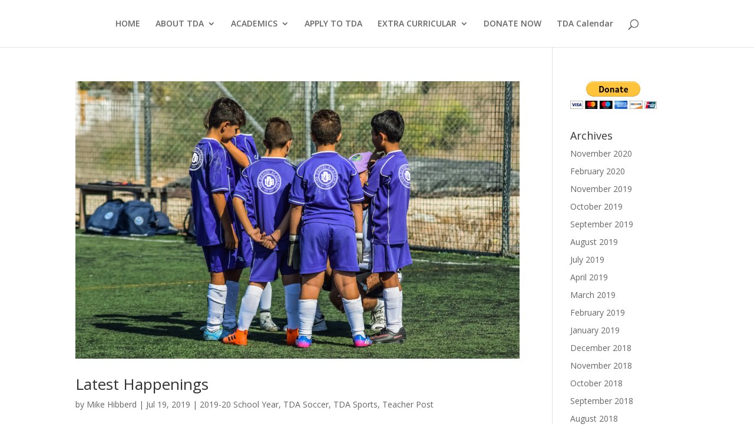

--- FILE ---
content_type: text/html; charset=UTF-8
request_url: https://thedanielacademy.com/2019/07/
body_size: 9735
content:
<!DOCTYPE html>
<html lang="en-US">
<head>
	<meta charset="UTF-8" />
<meta http-equiv="X-UA-Compatible" content="IE=edge">
	<link rel="pingback" href="https://thedanielacademy.com/xmlrpc.php" />

	<script type="text/javascript">
		document.documentElement.className = 'js';
	</script>

	<script>var et_site_url='https://thedanielacademy.com';var et_post_id='0';function et_core_page_resource_fallback(a,b){"undefined"===typeof b&&(b=a.sheet.cssRules&&0===a.sheet.cssRules.length);b&&(a.onerror=null,a.onload=null,a.href?a.href=et_site_url+"/?et_core_page_resource="+a.id+et_post_id:a.src&&(a.src=et_site_url+"/?et_core_page_resource="+a.id+et_post_id))}
</script><meta name='robots' content='noindex, follow' />

	<!-- This site is optimized with the Yoast SEO plugin v26.5 - https://yoast.com/wordpress/plugins/seo/ -->
	<title>July 2019 - The Daniel Academy</title>
	<meta property="og:locale" content="en_US" />
	<meta property="og:type" content="website" />
	<meta property="og:title" content="July 2019 - The Daniel Academy" />
	<meta property="og:url" content="https://thedanielacademy.com/2019/07/" />
	<meta property="og:site_name" content="The Daniel Academy" />
	<meta property="og:image" content="https://thedanielacademy.com/wp-content/uploads/2016/02/shirtbw.jpg" />
	<script type="application/ld+json" class="yoast-schema-graph">{"@context":"https://schema.org","@graph":[{"@type":"CollectionPage","@id":"https://thedanielacademy.com/2019/07/","url":"https://thedanielacademy.com/2019/07/","name":"July 2019 - The Daniel Academy","isPartOf":{"@id":"https://thedanielacademy.com/#website"},"primaryImageOfPage":{"@id":"https://thedanielacademy.com/2019/07/#primaryimage"},"image":{"@id":"https://thedanielacademy.com/2019/07/#primaryimage"},"thumbnailUrl":"https://thedanielacademy.com/wp-content/uploads/2019/07/Elem-Soccer.jpg","breadcrumb":{"@id":"https://thedanielacademy.com/2019/07/#breadcrumb"},"inLanguage":"en-US"},{"@type":"ImageObject","inLanguage":"en-US","@id":"https://thedanielacademy.com/2019/07/#primaryimage","url":"https://thedanielacademy.com/wp-content/uploads/2019/07/Elem-Soccer.jpg","contentUrl":"https://thedanielacademy.com/wp-content/uploads/2019/07/Elem-Soccer.jpg","width":1280,"height":913},{"@type":"BreadcrumbList","@id":"https://thedanielacademy.com/2019/07/#breadcrumb","itemListElement":[{"@type":"ListItem","position":1,"name":"Home","item":"https://thedanielacademy.com/"},{"@type":"ListItem","position":2,"name":"Archives for July 2019"}]},{"@type":"WebSite","@id":"https://thedanielacademy.com/#website","url":"https://thedanielacademy.com/","name":"The Daniel Academy","description":"","potentialAction":[{"@type":"SearchAction","target":{"@type":"EntryPoint","urlTemplate":"https://thedanielacademy.com/?s={search_term_string}"},"query-input":{"@type":"PropertyValueSpecification","valueRequired":true,"valueName":"search_term_string"}}],"inLanguage":"en-US"}]}</script>
	<!-- / Yoast SEO plugin. -->


<link rel='dns-prefetch' href='//fonts.googleapis.com' />
<link rel="alternate" type="application/rss+xml" title="The Daniel Academy &raquo; Feed" href="https://thedanielacademy.com/feed/" />
<link rel="alternate" type="application/rss+xml" title="The Daniel Academy &raquo; Comments Feed" href="https://thedanielacademy.com/comments/feed/" />
<meta content="Divi v.3.26.3" name="generator"/><style id='wp-img-auto-sizes-contain-inline-css' type='text/css'>
img:is([sizes=auto i],[sizes^="auto," i]){contain-intrinsic-size:3000px 1500px}
/*# sourceURL=wp-img-auto-sizes-contain-inline-css */
</style>
<style id='wp-emoji-styles-inline-css' type='text/css'>

	img.wp-smiley, img.emoji {
		display: inline !important;
		border: none !important;
		box-shadow: none !important;
		height: 1em !important;
		width: 1em !important;
		margin: 0 0.07em !important;
		vertical-align: -0.1em !important;
		background: none !important;
		padding: 0 !important;
	}
/*# sourceURL=wp-emoji-styles-inline-css */
</style>
<style id='wp-block-library-inline-css' type='text/css'>
:root{--wp-block-synced-color:#7a00df;--wp-block-synced-color--rgb:122,0,223;--wp-bound-block-color:var(--wp-block-synced-color);--wp-editor-canvas-background:#ddd;--wp-admin-theme-color:#007cba;--wp-admin-theme-color--rgb:0,124,186;--wp-admin-theme-color-darker-10:#006ba1;--wp-admin-theme-color-darker-10--rgb:0,107,160.5;--wp-admin-theme-color-darker-20:#005a87;--wp-admin-theme-color-darker-20--rgb:0,90,135;--wp-admin-border-width-focus:2px}@media (min-resolution:192dpi){:root{--wp-admin-border-width-focus:1.5px}}.wp-element-button{cursor:pointer}:root .has-very-light-gray-background-color{background-color:#eee}:root .has-very-dark-gray-background-color{background-color:#313131}:root .has-very-light-gray-color{color:#eee}:root .has-very-dark-gray-color{color:#313131}:root .has-vivid-green-cyan-to-vivid-cyan-blue-gradient-background{background:linear-gradient(135deg,#00d084,#0693e3)}:root .has-purple-crush-gradient-background{background:linear-gradient(135deg,#34e2e4,#4721fb 50%,#ab1dfe)}:root .has-hazy-dawn-gradient-background{background:linear-gradient(135deg,#faaca8,#dad0ec)}:root .has-subdued-olive-gradient-background{background:linear-gradient(135deg,#fafae1,#67a671)}:root .has-atomic-cream-gradient-background{background:linear-gradient(135deg,#fdd79a,#004a59)}:root .has-nightshade-gradient-background{background:linear-gradient(135deg,#330968,#31cdcf)}:root .has-midnight-gradient-background{background:linear-gradient(135deg,#020381,#2874fc)}:root{--wp--preset--font-size--normal:16px;--wp--preset--font-size--huge:42px}.has-regular-font-size{font-size:1em}.has-larger-font-size{font-size:2.625em}.has-normal-font-size{font-size:var(--wp--preset--font-size--normal)}.has-huge-font-size{font-size:var(--wp--preset--font-size--huge)}.has-text-align-center{text-align:center}.has-text-align-left{text-align:left}.has-text-align-right{text-align:right}.has-fit-text{white-space:nowrap!important}#end-resizable-editor-section{display:none}.aligncenter{clear:both}.items-justified-left{justify-content:flex-start}.items-justified-center{justify-content:center}.items-justified-right{justify-content:flex-end}.items-justified-space-between{justify-content:space-between}.screen-reader-text{border:0;clip-path:inset(50%);height:1px;margin:-1px;overflow:hidden;padding:0;position:absolute;width:1px;word-wrap:normal!important}.screen-reader-text:focus{background-color:#ddd;clip-path:none;color:#444;display:block;font-size:1em;height:auto;left:5px;line-height:normal;padding:15px 23px 14px;text-decoration:none;top:5px;width:auto;z-index:100000}html :where(.has-border-color){border-style:solid}html :where([style*=border-top-color]){border-top-style:solid}html :where([style*=border-right-color]){border-right-style:solid}html :where([style*=border-bottom-color]){border-bottom-style:solid}html :where([style*=border-left-color]){border-left-style:solid}html :where([style*=border-width]){border-style:solid}html :where([style*=border-top-width]){border-top-style:solid}html :where([style*=border-right-width]){border-right-style:solid}html :where([style*=border-bottom-width]){border-bottom-style:solid}html :where([style*=border-left-width]){border-left-style:solid}html :where(img[class*=wp-image-]){height:auto;max-width:100%}:where(figure){margin:0 0 1em}html :where(.is-position-sticky){--wp-admin--admin-bar--position-offset:var(--wp-admin--admin-bar--height,0px)}@media screen and (max-width:600px){html :where(.is-position-sticky){--wp-admin--admin-bar--position-offset:0px}}

/*# sourceURL=wp-block-library-inline-css */
</style><style id='global-styles-inline-css' type='text/css'>
:root{--wp--preset--aspect-ratio--square: 1;--wp--preset--aspect-ratio--4-3: 4/3;--wp--preset--aspect-ratio--3-4: 3/4;--wp--preset--aspect-ratio--3-2: 3/2;--wp--preset--aspect-ratio--2-3: 2/3;--wp--preset--aspect-ratio--16-9: 16/9;--wp--preset--aspect-ratio--9-16: 9/16;--wp--preset--color--black: #000000;--wp--preset--color--cyan-bluish-gray: #abb8c3;--wp--preset--color--white: #ffffff;--wp--preset--color--pale-pink: #f78da7;--wp--preset--color--vivid-red: #cf2e2e;--wp--preset--color--luminous-vivid-orange: #ff6900;--wp--preset--color--luminous-vivid-amber: #fcb900;--wp--preset--color--light-green-cyan: #7bdcb5;--wp--preset--color--vivid-green-cyan: #00d084;--wp--preset--color--pale-cyan-blue: #8ed1fc;--wp--preset--color--vivid-cyan-blue: #0693e3;--wp--preset--color--vivid-purple: #9b51e0;--wp--preset--gradient--vivid-cyan-blue-to-vivid-purple: linear-gradient(135deg,rgb(6,147,227) 0%,rgb(155,81,224) 100%);--wp--preset--gradient--light-green-cyan-to-vivid-green-cyan: linear-gradient(135deg,rgb(122,220,180) 0%,rgb(0,208,130) 100%);--wp--preset--gradient--luminous-vivid-amber-to-luminous-vivid-orange: linear-gradient(135deg,rgb(252,185,0) 0%,rgb(255,105,0) 100%);--wp--preset--gradient--luminous-vivid-orange-to-vivid-red: linear-gradient(135deg,rgb(255,105,0) 0%,rgb(207,46,46) 100%);--wp--preset--gradient--very-light-gray-to-cyan-bluish-gray: linear-gradient(135deg,rgb(238,238,238) 0%,rgb(169,184,195) 100%);--wp--preset--gradient--cool-to-warm-spectrum: linear-gradient(135deg,rgb(74,234,220) 0%,rgb(151,120,209) 20%,rgb(207,42,186) 40%,rgb(238,44,130) 60%,rgb(251,105,98) 80%,rgb(254,248,76) 100%);--wp--preset--gradient--blush-light-purple: linear-gradient(135deg,rgb(255,206,236) 0%,rgb(152,150,240) 100%);--wp--preset--gradient--blush-bordeaux: linear-gradient(135deg,rgb(254,205,165) 0%,rgb(254,45,45) 50%,rgb(107,0,62) 100%);--wp--preset--gradient--luminous-dusk: linear-gradient(135deg,rgb(255,203,112) 0%,rgb(199,81,192) 50%,rgb(65,88,208) 100%);--wp--preset--gradient--pale-ocean: linear-gradient(135deg,rgb(255,245,203) 0%,rgb(182,227,212) 50%,rgb(51,167,181) 100%);--wp--preset--gradient--electric-grass: linear-gradient(135deg,rgb(202,248,128) 0%,rgb(113,206,126) 100%);--wp--preset--gradient--midnight: linear-gradient(135deg,rgb(2,3,129) 0%,rgb(40,116,252) 100%);--wp--preset--font-size--small: 13px;--wp--preset--font-size--medium: 20px;--wp--preset--font-size--large: 36px;--wp--preset--font-size--x-large: 42px;--wp--preset--spacing--20: 0.44rem;--wp--preset--spacing--30: 0.67rem;--wp--preset--spacing--40: 1rem;--wp--preset--spacing--50: 1.5rem;--wp--preset--spacing--60: 2.25rem;--wp--preset--spacing--70: 3.38rem;--wp--preset--spacing--80: 5.06rem;--wp--preset--shadow--natural: 6px 6px 9px rgba(0, 0, 0, 0.2);--wp--preset--shadow--deep: 12px 12px 50px rgba(0, 0, 0, 0.4);--wp--preset--shadow--sharp: 6px 6px 0px rgba(0, 0, 0, 0.2);--wp--preset--shadow--outlined: 6px 6px 0px -3px rgb(255, 255, 255), 6px 6px rgb(0, 0, 0);--wp--preset--shadow--crisp: 6px 6px 0px rgb(0, 0, 0);}:where(.is-layout-flex){gap: 0.5em;}:where(.is-layout-grid){gap: 0.5em;}body .is-layout-flex{display: flex;}.is-layout-flex{flex-wrap: wrap;align-items: center;}.is-layout-flex > :is(*, div){margin: 0;}body .is-layout-grid{display: grid;}.is-layout-grid > :is(*, div){margin: 0;}:where(.wp-block-columns.is-layout-flex){gap: 2em;}:where(.wp-block-columns.is-layout-grid){gap: 2em;}:where(.wp-block-post-template.is-layout-flex){gap: 1.25em;}:where(.wp-block-post-template.is-layout-grid){gap: 1.25em;}.has-black-color{color: var(--wp--preset--color--black) !important;}.has-cyan-bluish-gray-color{color: var(--wp--preset--color--cyan-bluish-gray) !important;}.has-white-color{color: var(--wp--preset--color--white) !important;}.has-pale-pink-color{color: var(--wp--preset--color--pale-pink) !important;}.has-vivid-red-color{color: var(--wp--preset--color--vivid-red) !important;}.has-luminous-vivid-orange-color{color: var(--wp--preset--color--luminous-vivid-orange) !important;}.has-luminous-vivid-amber-color{color: var(--wp--preset--color--luminous-vivid-amber) !important;}.has-light-green-cyan-color{color: var(--wp--preset--color--light-green-cyan) !important;}.has-vivid-green-cyan-color{color: var(--wp--preset--color--vivid-green-cyan) !important;}.has-pale-cyan-blue-color{color: var(--wp--preset--color--pale-cyan-blue) !important;}.has-vivid-cyan-blue-color{color: var(--wp--preset--color--vivid-cyan-blue) !important;}.has-vivid-purple-color{color: var(--wp--preset--color--vivid-purple) !important;}.has-black-background-color{background-color: var(--wp--preset--color--black) !important;}.has-cyan-bluish-gray-background-color{background-color: var(--wp--preset--color--cyan-bluish-gray) !important;}.has-white-background-color{background-color: var(--wp--preset--color--white) !important;}.has-pale-pink-background-color{background-color: var(--wp--preset--color--pale-pink) !important;}.has-vivid-red-background-color{background-color: var(--wp--preset--color--vivid-red) !important;}.has-luminous-vivid-orange-background-color{background-color: var(--wp--preset--color--luminous-vivid-orange) !important;}.has-luminous-vivid-amber-background-color{background-color: var(--wp--preset--color--luminous-vivid-amber) !important;}.has-light-green-cyan-background-color{background-color: var(--wp--preset--color--light-green-cyan) !important;}.has-vivid-green-cyan-background-color{background-color: var(--wp--preset--color--vivid-green-cyan) !important;}.has-pale-cyan-blue-background-color{background-color: var(--wp--preset--color--pale-cyan-blue) !important;}.has-vivid-cyan-blue-background-color{background-color: var(--wp--preset--color--vivid-cyan-blue) !important;}.has-vivid-purple-background-color{background-color: var(--wp--preset--color--vivid-purple) !important;}.has-black-border-color{border-color: var(--wp--preset--color--black) !important;}.has-cyan-bluish-gray-border-color{border-color: var(--wp--preset--color--cyan-bluish-gray) !important;}.has-white-border-color{border-color: var(--wp--preset--color--white) !important;}.has-pale-pink-border-color{border-color: var(--wp--preset--color--pale-pink) !important;}.has-vivid-red-border-color{border-color: var(--wp--preset--color--vivid-red) !important;}.has-luminous-vivid-orange-border-color{border-color: var(--wp--preset--color--luminous-vivid-orange) !important;}.has-luminous-vivid-amber-border-color{border-color: var(--wp--preset--color--luminous-vivid-amber) !important;}.has-light-green-cyan-border-color{border-color: var(--wp--preset--color--light-green-cyan) !important;}.has-vivid-green-cyan-border-color{border-color: var(--wp--preset--color--vivid-green-cyan) !important;}.has-pale-cyan-blue-border-color{border-color: var(--wp--preset--color--pale-cyan-blue) !important;}.has-vivid-cyan-blue-border-color{border-color: var(--wp--preset--color--vivid-cyan-blue) !important;}.has-vivid-purple-border-color{border-color: var(--wp--preset--color--vivid-purple) !important;}.has-vivid-cyan-blue-to-vivid-purple-gradient-background{background: var(--wp--preset--gradient--vivid-cyan-blue-to-vivid-purple) !important;}.has-light-green-cyan-to-vivid-green-cyan-gradient-background{background: var(--wp--preset--gradient--light-green-cyan-to-vivid-green-cyan) !important;}.has-luminous-vivid-amber-to-luminous-vivid-orange-gradient-background{background: var(--wp--preset--gradient--luminous-vivid-amber-to-luminous-vivid-orange) !important;}.has-luminous-vivid-orange-to-vivid-red-gradient-background{background: var(--wp--preset--gradient--luminous-vivid-orange-to-vivid-red) !important;}.has-very-light-gray-to-cyan-bluish-gray-gradient-background{background: var(--wp--preset--gradient--very-light-gray-to-cyan-bluish-gray) !important;}.has-cool-to-warm-spectrum-gradient-background{background: var(--wp--preset--gradient--cool-to-warm-spectrum) !important;}.has-blush-light-purple-gradient-background{background: var(--wp--preset--gradient--blush-light-purple) !important;}.has-blush-bordeaux-gradient-background{background: var(--wp--preset--gradient--blush-bordeaux) !important;}.has-luminous-dusk-gradient-background{background: var(--wp--preset--gradient--luminous-dusk) !important;}.has-pale-ocean-gradient-background{background: var(--wp--preset--gradient--pale-ocean) !important;}.has-electric-grass-gradient-background{background: var(--wp--preset--gradient--electric-grass) !important;}.has-midnight-gradient-background{background: var(--wp--preset--gradient--midnight) !important;}.has-small-font-size{font-size: var(--wp--preset--font-size--small) !important;}.has-medium-font-size{font-size: var(--wp--preset--font-size--medium) !important;}.has-large-font-size{font-size: var(--wp--preset--font-size--large) !important;}.has-x-large-font-size{font-size: var(--wp--preset--font-size--x-large) !important;}
/*# sourceURL=global-styles-inline-css */
</style>

<style id='classic-theme-styles-inline-css' type='text/css'>
/*! This file is auto-generated */
.wp-block-button__link{color:#fff;background-color:#32373c;border-radius:9999px;box-shadow:none;text-decoration:none;padding:calc(.667em + 2px) calc(1.333em + 2px);font-size:1.125em}.wp-block-file__button{background:#32373c;color:#fff;text-decoration:none}
/*# sourceURL=/wp-includes/css/classic-themes.min.css */
</style>
<link rel='stylesheet' id='divi-fonts-css' href='https://fonts.googleapis.com/css?family=Open+Sans:300italic,400italic,600italic,700italic,800italic,400,300,600,700,800&#038;subset=latin,latin-ext' type='text/css' media='all' />
<link rel='stylesheet' id='divi-style-css' href='https://thedanielacademy.com/wp-content/themes/Divi/style.css?ver=3.26.3' type='text/css' media='all' />
<link rel='stylesheet' id='dashicons-css' href='https://thedanielacademy.com/wp-includes/css/dashicons.min.css?ver=6.9' type='text/css' media='all' />
<script type="text/javascript" src="https://thedanielacademy.com/wp-includes/js/jquery/jquery.min.js?ver=3.7.1" id="jquery-core-js"></script>
<script type="text/javascript" src="https://thedanielacademy.com/wp-includes/js/jquery/jquery-migrate.min.js?ver=3.4.1" id="jquery-migrate-js"></script>
<link rel="https://api.w.org/" href="https://thedanielacademy.com/wp-json/" /><link rel="EditURI" type="application/rsd+xml" title="RSD" href="https://thedanielacademy.com/xmlrpc.php?rsd" />
<meta name="generator" content="WordPress 6.9" />
<meta name="viewport" content="width=device-width, initial-scale=1.0, maximum-scale=1.0, user-scalable=0" /><link rel="stylesheet" id="et-divi-customizer-global-cached-inline-styles" href="https://thedanielacademy.com/wp-content/cache/et/global/et-divi-customizer-global-17684099248857.min.css" onerror="et_core_page_resource_fallback(this, true)" onload="et_core_page_resource_fallback(this)" /></head>
<body class="archive date wp-theme-Divi et_pb_button_helper_class et_fullwidth_nav et_fullwidth_secondary_nav et_fixed_nav et_show_nav et_hide_primary_logo et_hide_fixed_logo et_cover_background et_pb_gutter osx et_pb_gutters3 et_primary_nav_dropdown_animation_fade et_secondary_nav_dropdown_animation_fade et_pb_footer_columns_1_4__3_4 et_header_style_split et_pb_pagebuilder_layout et_right_sidebar et_divi_theme et-db et_minified_js et_minified_css">
	<div id="page-container">

	
	
			<header id="main-header" data-height-onload="66">
			<div class="container clearfix et_menu_container">
							<div class="logo_container">
					<span class="logo_helper"></span>
					<a href="https://thedanielacademy.com/">
						<img src="https://thedanielacademy.com/wp-content/uploads/2017/06/tda_Seal_Grey.png" alt="The Daniel Academy" id="logo" data-height-percentage="54" />
					</a>
				</div>
							<div id="et-top-navigation" data-height="66" data-fixed-height="40">
											<nav id="top-menu-nav">
						<ul id="top-menu" class="nav"><li id="menu-item-58" class="menu-item menu-item-type-post_type menu-item-object-page menu-item-home menu-item-58"><a href="https://thedanielacademy.com/">HOME</a></li>
<li id="menu-item-25349" class="menu-item menu-item-type-custom menu-item-object-custom menu-item-has-children menu-item-25349"><a href="#">ABOUT TDA</a>
<ul class="sub-menu">
	<li id="menu-item-53" class="menu-item menu-item-type-post_type menu-item-object-page menu-item-53"><a href="https://thedanielacademy.com/about-tda/">About Us</a></li>
	<li id="menu-item-365" class="menu-item menu-item-type-post_type menu-item-object-page menu-item-365"><a href="https://thedanielacademy.com/about-tda/our-vision/">Our Vision</a></li>
	<li id="menu-item-28239" class="menu-item menu-item-type-post_type menu-item-object-page menu-item-28239"><a href="https://thedanielacademy.com/about-tda/our-beliefs/">Our Beliefs</a></li>
	<li id="menu-item-396" class="menu-item menu-item-type-post_type menu-item-object-page menu-item-396"><a href="https://thedanielacademy.com/about-tda/our-policies/">Our Policies</a></li>
	<li id="menu-item-403" class="menu-item menu-item-type-post_type menu-item-object-page menu-item-403"><a href="https://thedanielacademy.com/about-tda/student-testimonies/">Student Testimonies</a></li>
	<li id="menu-item-406" class="menu-item menu-item-type-post_type menu-item-object-page menu-item-406"><a href="https://thedanielacademy.com/about-tda/testimonials/">Testimonials</a></li>
</ul>
</li>
<li id="menu-item-25113" class="menu-item menu-item-type-custom menu-item-object-custom menu-item-has-children menu-item-25113"><a href="#">ACADEMICS</a>
<ul class="sub-menu">
	<li id="menu-item-442" class="menu-item menu-item-type-post_type menu-item-object-page menu-item-442"><a href="https://thedanielacademy.com/academics/high-school-academics/">High School Academics</a></li>
	<li id="menu-item-441" class="menu-item menu-item-type-post_type menu-item-object-page menu-item-441"><a href="https://thedanielacademy.com/academics/junior-high-academics/">Junior High Academics</a></li>
	<li id="menu-item-440" class="menu-item menu-item-type-post_type menu-item-object-page menu-item-440"><a href="https://thedanielacademy.com/academics/elementary-academics/">Elementary Academics</a></li>
	<li id="menu-item-439" class="menu-item menu-item-type-post_type menu-item-object-page menu-item-439"><a href="https://thedanielacademy.com/academics/little-daniels-preschool/">Little Daniels Preschool</a></li>
	<li id="menu-item-27759" class="menu-item menu-item-type-post_type menu-item-object-page menu-item-27759"><a href="https://thedanielacademy.com/academics/daniel-daycare/">Daniel Daycare</a></li>
</ul>
</li>
<li id="menu-item-55" class="menu-item menu-item-type-post_type menu-item-object-page menu-item-55"><a href="https://thedanielacademy.com/apply-to-tda/">APPLY TO TDA</a></li>
<li id="menu-item-25114" class="menu-item menu-item-type-custom menu-item-object-custom menu-item-has-children menu-item-25114"><a href="#">EXTRA CURRICULAR</a>
<ul class="sub-menu">
	<li id="menu-item-25026" class="menu-item menu-item-type-post_type menu-item-object-page menu-item-25026"><a href="https://thedanielacademy.com/athletics/">Athletics</a></li>
	<li id="menu-item-26000" class="menu-item menu-item-type-post_type menu-item-object-page menu-item-26000"><a href="https://thedanielacademy.com/musical-theater/">Musical Theater</a></li>
</ul>
</li>
<li id="menu-item-27304" class="menu-item menu-item-type-custom menu-item-object-custom menu-item-27304"><a href="https://www.paypal.com/cgi-bin/webscr?cmd=_s-xclick&#038;hosted_button_id=7TEWL6ENERLM8&#038;source=url">DONATE NOW</a></li>
<li id="menu-item-28525" class="menu-item menu-item-type-custom menu-item-object-custom menu-item-28525"><a href="https://thedanielacademy.com/wp-content/uploads/2026/01/2025-2026-School-Holidays-Important-Dates.pdf">TDA Calendar</a></li>
</ul>						</nav>
					
					
					
										<div id="et_top_search">
						<span id="et_search_icon"></span>
					</div>
					
					<div id="et_mobile_nav_menu">
				<div class="mobile_nav closed">
					<span class="select_page">Select Page</span>
					<span class="mobile_menu_bar mobile_menu_bar_toggle"></span>
				</div>
			</div>				</div> <!-- #et-top-navigation -->
			</div> <!-- .container -->
			<div class="et_search_outer">
				<div class="container et_search_form_container">
					<form role="search" method="get" class="et-search-form" action="https://thedanielacademy.com/">
					<input type="search" class="et-search-field" placeholder="Search &hellip;" value="" name="s" title="Search for:" />					</form>
					<span class="et_close_search_field"></span>
				</div>
			</div>
		</header> <!-- #main-header -->
			<div id="et-main-area">
	
<div id="main-content">
	<div class="container">
		<div id="content-area" class="clearfix">
			<div id="left-area">
		
					<article id="post-26808" class="et_pb_post post-26808 post type-post status-publish format-standard has-post-thumbnail hentry category-2019-20-school-year category-tda-soccer category-tda-sports category-teacher-post">

											<a class="entry-featured-image-url" href="https://thedanielacademy.com/latest-happenings/">
								<img src="https://thedanielacademy.com/wp-content/uploads/2019/07/Elem-Soccer-1080x675.jpg" alt='Latest Happenings' width='1080' height='675' />							</a>
					
															<h2 class="entry-title"><a href="https://thedanielacademy.com/latest-happenings/">Latest Happenings</a></h2>
					
					<p class="post-meta"> by <span class="author vcard"><a href="https://thedanielacademy.com/author/mike-hibberd/" title="Posts by Mike Hibberd" rel="author">Mike Hibberd</a></span> | <span class="published">Jul 19, 2019</span> | <a href="https://thedanielacademy.com/category/2019-20-school-year/" rel="category tag">2019-20 School Year</a>, <a href="https://thedanielacademy.com/category/tda-soccer/" rel="category tag">TDA Soccer</a>, <a href="https://thedanielacademy.com/category/tda-sports/" rel="category tag">TDA Sports</a>, <a href="https://thedanielacademy.com/category/teacher-post/" rel="category tag">Teacher Post</a></p>Latest Happenings TDA Lion&#039;s Boys Soccer Team The TDA Boys Soccer Team will be starting August 1st 2019. For more information contact Coach Daniel Good. danielgood@thedanielacademy.com  Elementary Soccer Elementary soccer registration with Leawood Soccer &#8211;...				
					</article> <!-- .et_pb_post -->
			<div class="pagination clearfix">
	<div class="alignleft"></div>
	<div class="alignright"></div>
</div>			</div> <!-- #left-area -->

				<div id="sidebar">
		<div id="custom_html-2" class="widget_text et_pb_widget widget_custom_html"><div class="textwidget custom-html-widget"><form action="https://www.paypal.com/cgi-bin/webscr" method="post" target="_top">
<input type="hidden" name="cmd" value="_s-xclick" />
<input type="hidden" name="hosted_button_id" value="CTGKFU3UGFJFS" />
<input type="image" src="https://www.paypalobjects.com/en_US/i/btn/btn_donateCC_LG.gif" border="0" name="submit" title="PayPal - The safer, easier way to pay online!" alt="Donate with PayPal button" />
<img alt="" border="0" src="https://www.paypal.com/en_US/i/scr/pixel.gif" width="1" height="1" />
</form></div></div> <!-- end .et_pb_widget --><div id="archives-2" class="et_pb_widget widget_archive"><h4 class="widgettitle">Archives</h4>
			<ul>
					<li><a href='https://thedanielacademy.com/2020/11/'>November 2020</a></li>
	<li><a href='https://thedanielacademy.com/2020/02/'>February 2020</a></li>
	<li><a href='https://thedanielacademy.com/2019/11/'>November 2019</a></li>
	<li><a href='https://thedanielacademy.com/2019/10/'>October 2019</a></li>
	<li><a href='https://thedanielacademy.com/2019/09/'>September 2019</a></li>
	<li><a href='https://thedanielacademy.com/2019/08/'>August 2019</a></li>
	<li><a href='https://thedanielacademy.com/2019/07/' aria-current="page">July 2019</a></li>
	<li><a href='https://thedanielacademy.com/2019/04/'>April 2019</a></li>
	<li><a href='https://thedanielacademy.com/2019/03/'>March 2019</a></li>
	<li><a href='https://thedanielacademy.com/2019/02/'>February 2019</a></li>
	<li><a href='https://thedanielacademy.com/2019/01/'>January 2019</a></li>
	<li><a href='https://thedanielacademy.com/2018/12/'>December 2018</a></li>
	<li><a href='https://thedanielacademy.com/2018/11/'>November 2018</a></li>
	<li><a href='https://thedanielacademy.com/2018/10/'>October 2018</a></li>
	<li><a href='https://thedanielacademy.com/2018/09/'>September 2018</a></li>
	<li><a href='https://thedanielacademy.com/2018/08/'>August 2018</a></li>
	<li><a href='https://thedanielacademy.com/2018/04/'>April 2018</a></li>
	<li><a href='https://thedanielacademy.com/2018/03/'>March 2018</a></li>
	<li><a href='https://thedanielacademy.com/2018/01/'>January 2018</a></li>
	<li><a href='https://thedanielacademy.com/2017/11/'>November 2017</a></li>
	<li><a href='https://thedanielacademy.com/2017/10/'>October 2017</a></li>
	<li><a href='https://thedanielacademy.com/2017/09/'>September 2017</a></li>
	<li><a href='https://thedanielacademy.com/2017/08/'>August 2017</a></li>
	<li><a href='https://thedanielacademy.com/2017/07/'>July 2017</a></li>
	<li><a href='https://thedanielacademy.com/2017/06/'>June 2017</a></li>
	<li><a href='https://thedanielacademy.com/2016/11/'>November 2016</a></li>
	<li><a href='https://thedanielacademy.com/2016/09/'>September 2016</a></li>
	<li><a href='https://thedanielacademy.com/2016/02/'>February 2016</a></li>
	<li><a href='https://thedanielacademy.com/2016/01/'>January 2016</a></li>
			</ul>

			</div> <!-- end .et_pb_widget -->
		<div id="recent-posts-2" class="et_pb_widget widget_recent_entries">
		<h4 class="widgettitle">Recent Posts</h4>
		<ul>
											<li>
					<a href="https://thedanielacademy.com/seasons-of-hiddenness/">Seasons of Hiddenness</a>
									</li>
											<li>
					<a href="https://thedanielacademy.com/consecrating-our-hearts-as-we-move-into-a-new-season/">Consecrating our Hearts as we Move into a New Season</a>
									</li>
											<li>
					<a href="https://thedanielacademy.com/ninety-days-of-thanksgiving/">Ninety Days of Thanksgiving</a>
									</li>
											<li>
					<a href="https://thedanielacademy.com/tda-2-0-the-hope/">TDA 2.0 &#8211; The HOPE District</a>
									</li>
											<li>
					<a href="https://thedanielacademy.com/tda-jh-sh-fall-party/">TDA JH/SH Fall Party</a>
									</li>
					</ul>

		</div> <!-- end .et_pb_widget --><div id="recent-comments-2" class="et_pb_widget widget_recent_comments"><h4 class="widgettitle">Recent Comments</h4><ul id="recentcomments"></ul></div> <!-- end .et_pb_widget --><div id="categories-2" class="et_pb_widget widget_categories"><h4 class="widgettitle">Categories</h4>
			<ul>
					<li class="cat-item cat-item-12"><a href="https://thedanielacademy.com/category/basketball/2017-18-school-year/">2017-18 School Year</a>
</li>
	<li class="cat-item cat-item-50"><a href="https://thedanielacademy.com/category/2018-19-school-year/">2018-19 School Year</a>
</li>
	<li class="cat-item cat-item-52"><a href="https://thedanielacademy.com/category/2019-20-school-year/">2019-20 School Year</a>
</li>
	<li class="cat-item cat-item-43"><a href="https://thedanielacademy.com/category/adoration-prayer/">Adoration Prayer</a>
</li>
	<li class="cat-item cat-item-47"><a href="https://thedanielacademy.com/category/art/">Art</a>
</li>
	<li class="cat-item cat-item-11"><a href="https://thedanielacademy.com/category/basketball/">Basketball</a>
</li>
	<li class="cat-item cat-item-19"><a href="https://thedanielacademy.com/category/christian-schools-in-kansas-city/">Christian Schools In Kansas City</a>
</li>
	<li class="cat-item cat-item-56"><a href="https://thedanielacademy.com/category/concecration/">Concecration</a>
</li>
	<li class="cat-item cat-item-20"><a href="https://thedanielacademy.com/category/consecration/">Consecration</a>
</li>
	<li class="cat-item cat-item-22"><a href="https://thedanielacademy.com/category/daniel-lifestyle/">Daniel Lifestyle</a>
</li>
	<li class="cat-item cat-item-54"><a href="https://thedanielacademy.com/category/engineering/">Engineering</a>
</li>
	<li class="cat-item cat-item-44"><a href="https://thedanielacademy.com/category/family-prayer/">Family Prayer</a>
</li>
	<li class="cat-item cat-item-21"><a href="https://thedanielacademy.com/category/kris-edler/">Kris Edler</a>
</li>
	<li class="cat-item cat-item-46"><a href="https://thedanielacademy.com/category/lions-week/">Lion&#039;s Week</a>
</li>
	<li class="cat-item cat-item-18"><a href="https://thedanielacademy.com/category/prayer/">Prayer</a>
</li>
	<li class="cat-item cat-item-40"><a href="https://thedanielacademy.com/category/retreat/">Retreat</a>
</li>
	<li class="cat-item cat-item-39"><a href="https://thedanielacademy.com/category/science/">Science</a>
</li>
	<li class="cat-item cat-item-51"><a href="https://thedanielacademy.com/category/student-assembly/">Student Assembly</a>
</li>
	<li class="cat-item cat-item-49"><a href="https://thedanielacademy.com/category/student-council/">Student Council</a>
</li>
	<li class="cat-item cat-item-42"><a href="https://thedanielacademy.com/category/student-post/">Student Post</a>
</li>
	<li class="cat-item cat-item-15"><a href="https://thedanielacademy.com/category/student-teaching/">Student Teaching</a>
</li>
	<li class="cat-item cat-item-48"><a href="https://thedanielacademy.com/category/tda-drama/">TDA Drama</a>
</li>
	<li class="cat-item cat-item-14"><a href="https://thedanielacademy.com/category/tda-soccer/">TDA Soccer</a>
</li>
	<li class="cat-item cat-item-10"><a href="https://thedanielacademy.com/category/tda-sports/">TDA Sports</a>
</li>
	<li class="cat-item cat-item-13"><a href="https://thedanielacademy.com/category/tda-staff/">TDA Staff</a>
</li>
	<li class="cat-item cat-item-23"><a href="https://thedanielacademy.com/category/teacher-post/">Teacher Post</a>
</li>
	<li class="cat-item cat-item-1"><a href="https://thedanielacademy.com/category/uncategorized/">Uncategorized</a>
</li>
	<li class="cat-item cat-item-17"><a href="https://thedanielacademy.com/category/vision-casting/">Vision Casting</a>
</li>
	<li class="cat-item cat-item-58"><a href="https://thedanielacademy.com/category/wisdom-from-lauren/">Wisdom From Lauren</a>
</li>
			</ul>

			</div> <!-- end .et_pb_widget -->	</div> <!-- end #sidebar -->
		</div> <!-- #content-area -->
	</div> <!-- .container -->
</div> <!-- #main-content -->


			<footer id="main-footer">
				

		
				<div id="footer-bottom">
					<div class="container clearfix">
									</div>	<!-- .container -->
				</div>
			</footer> <!-- #main-footer -->
		</div> <!-- #et-main-area -->


	</div> <!-- #page-container -->

	<script type="speculationrules">
{"prefetch":[{"source":"document","where":{"and":[{"href_matches":"/*"},{"not":{"href_matches":["/wp-*.php","/wp-admin/*","/wp-content/uploads/*","/wp-content/*","/wp-content/plugins/*","/wp-content/themes/Divi/*","/*\\?(.+)"]}},{"not":{"selector_matches":"a[rel~=\"nofollow\"]"}},{"not":{"selector_matches":".no-prefetch, .no-prefetch a"}}]},"eagerness":"conservative"}]}
</script>
	<script type="text/javascript">
			</script>
	<script type="text/javascript" id="divi-custom-script-js-extra">
/* <![CDATA[ */
var DIVI = {"item_count":"%d Item","items_count":"%d Items"};
var et_shortcodes_strings = {"previous":"Previous","next":"Next"};
var et_pb_custom = {"ajaxurl":"https://thedanielacademy.com/wp-admin/admin-ajax.php","images_uri":"https://thedanielacademy.com/wp-content/themes/Divi/images","builder_images_uri":"https://thedanielacademy.com/wp-content/themes/Divi/includes/builder/images","et_frontend_nonce":"0a8be75ec7","subscription_failed":"Please, check the fields below to make sure you entered the correct information.","et_ab_log_nonce":"eab1fb1281","fill_message":"Please, fill in the following fields:","contact_error_message":"Please, fix the following errors:","invalid":"Invalid email","captcha":"Captcha","prev":"Prev","previous":"Previous","next":"Next","wrong_captcha":"You entered the wrong number in captcha.","ignore_waypoints":"no","is_divi_theme_used":"1","widget_search_selector":".widget_search","is_ab_testing_active":"","page_id":"26808","unique_test_id":"","ab_bounce_rate":"5","is_cache_plugin_active":"yes","is_shortcode_tracking":"","tinymce_uri":""};
var et_pb_box_shadow_elements = [];
//# sourceURL=divi-custom-script-js-extra
/* ]]> */
</script>
<script type="text/javascript" src="https://thedanielacademy.com/wp-content/themes/Divi/js/custom.min.js?ver=3.26.3" id="divi-custom-script-js"></script>
<script type="text/javascript" src="https://thedanielacademy.com/wp-content/themes/Divi/core/admin/js/common.js?ver=3.26.3" id="et-core-common-js"></script>
<script id="wp-emoji-settings" type="application/json">
{"baseUrl":"https://s.w.org/images/core/emoji/17.0.2/72x72/","ext":".png","svgUrl":"https://s.w.org/images/core/emoji/17.0.2/svg/","svgExt":".svg","source":{"concatemoji":"https://thedanielacademy.com/wp-includes/js/wp-emoji-release.min.js?ver=6.9"}}
</script>
<script type="module">
/* <![CDATA[ */
/*! This file is auto-generated */
const a=JSON.parse(document.getElementById("wp-emoji-settings").textContent),o=(window._wpemojiSettings=a,"wpEmojiSettingsSupports"),s=["flag","emoji"];function i(e){try{var t={supportTests:e,timestamp:(new Date).valueOf()};sessionStorage.setItem(o,JSON.stringify(t))}catch(e){}}function c(e,t,n){e.clearRect(0,0,e.canvas.width,e.canvas.height),e.fillText(t,0,0);t=new Uint32Array(e.getImageData(0,0,e.canvas.width,e.canvas.height).data);e.clearRect(0,0,e.canvas.width,e.canvas.height),e.fillText(n,0,0);const a=new Uint32Array(e.getImageData(0,0,e.canvas.width,e.canvas.height).data);return t.every((e,t)=>e===a[t])}function p(e,t){e.clearRect(0,0,e.canvas.width,e.canvas.height),e.fillText(t,0,0);var n=e.getImageData(16,16,1,1);for(let e=0;e<n.data.length;e++)if(0!==n.data[e])return!1;return!0}function u(e,t,n,a){switch(t){case"flag":return n(e,"\ud83c\udff3\ufe0f\u200d\u26a7\ufe0f","\ud83c\udff3\ufe0f\u200b\u26a7\ufe0f")?!1:!n(e,"\ud83c\udde8\ud83c\uddf6","\ud83c\udde8\u200b\ud83c\uddf6")&&!n(e,"\ud83c\udff4\udb40\udc67\udb40\udc62\udb40\udc65\udb40\udc6e\udb40\udc67\udb40\udc7f","\ud83c\udff4\u200b\udb40\udc67\u200b\udb40\udc62\u200b\udb40\udc65\u200b\udb40\udc6e\u200b\udb40\udc67\u200b\udb40\udc7f");case"emoji":return!a(e,"\ud83e\u1fac8")}return!1}function f(e,t,n,a){let r;const o=(r="undefined"!=typeof WorkerGlobalScope&&self instanceof WorkerGlobalScope?new OffscreenCanvas(300,150):document.createElement("canvas")).getContext("2d",{willReadFrequently:!0}),s=(o.textBaseline="top",o.font="600 32px Arial",{});return e.forEach(e=>{s[e]=t(o,e,n,a)}),s}function r(e){var t=document.createElement("script");t.src=e,t.defer=!0,document.head.appendChild(t)}a.supports={everything:!0,everythingExceptFlag:!0},new Promise(t=>{let n=function(){try{var e=JSON.parse(sessionStorage.getItem(o));if("object"==typeof e&&"number"==typeof e.timestamp&&(new Date).valueOf()<e.timestamp+604800&&"object"==typeof e.supportTests)return e.supportTests}catch(e){}return null}();if(!n){if("undefined"!=typeof Worker&&"undefined"!=typeof OffscreenCanvas&&"undefined"!=typeof URL&&URL.createObjectURL&&"undefined"!=typeof Blob)try{var e="postMessage("+f.toString()+"("+[JSON.stringify(s),u.toString(),c.toString(),p.toString()].join(",")+"));",a=new Blob([e],{type:"text/javascript"});const r=new Worker(URL.createObjectURL(a),{name:"wpTestEmojiSupports"});return void(r.onmessage=e=>{i(n=e.data),r.terminate(),t(n)})}catch(e){}i(n=f(s,u,c,p))}t(n)}).then(e=>{for(const n in e)a.supports[n]=e[n],a.supports.everything=a.supports.everything&&a.supports[n],"flag"!==n&&(a.supports.everythingExceptFlag=a.supports.everythingExceptFlag&&a.supports[n]);var t;a.supports.everythingExceptFlag=a.supports.everythingExceptFlag&&!a.supports.flag,a.supports.everything||((t=a.source||{}).concatemoji?r(t.concatemoji):t.wpemoji&&t.twemoji&&(r(t.twemoji),r(t.wpemoji)))});
//# sourceURL=https://thedanielacademy.com/wp-includes/js/wp-emoji-loader.min.js
/* ]]> */
</script>
</body>
</html>
